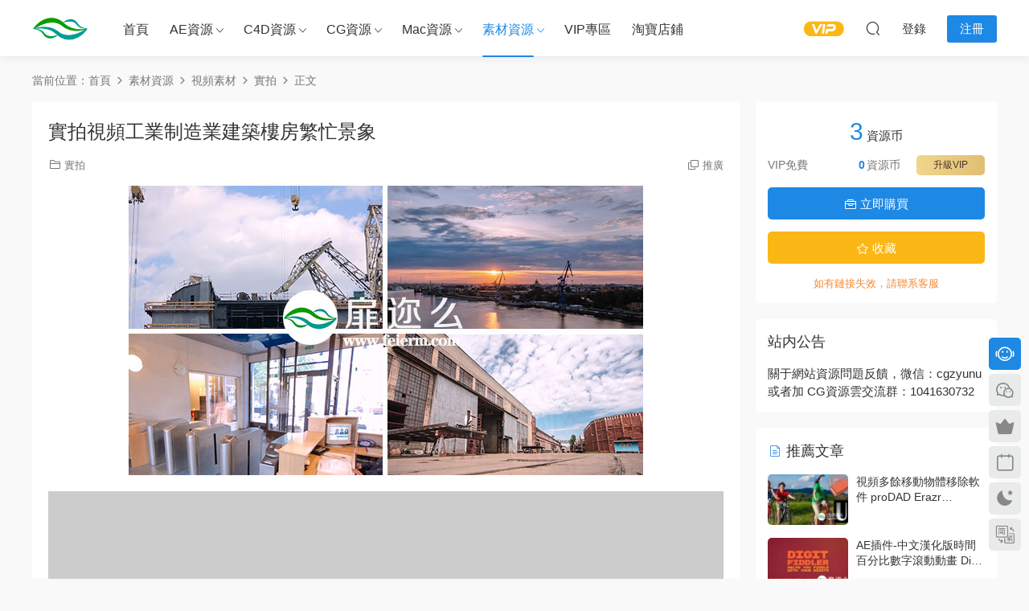

--- FILE ---
content_type: text/html; charset=UTF-8
request_url: https://www.cgzyu.com/1992.html
body_size: 11070
content:
<!DOCTYPE HTML>
<html lang="zh-CN">
<head>
<meta charset="UTF-8">
<meta http-equiv="X-UA-Compatible" content="IE=edge,chrome=1">
<meta name="viewport" content="width=device-width,minimum-scale=1.0,maximum-scale=1.0,user-scalable=no"/>
<meta name="apple-mobile-web-app-title" content="CG资源云">
<meta http-equiv="Cache-Control" content="no-siteapp">
<title>实拍视频工业制造业建筑楼房繁忙景象 - CG资源云</title>
<meta name="keywords" content="素材资源,视频素材,实拍,素材资源,视频素材">
<meta name="description" content="http://v.youku.com/v_show/id_XMzQzNDE2MTU3Mg==.html?spm=a2h3j.8428770.3416059.1  https://v.qq.com/x/page/t0563loceb5.html  &nbsp;  【素材信息】  帧速率：25帧  分辨率：1920 × 1080  格式：.mp4  通道信...">
<link rel="shortcut icon" href="https://www.cgzyu.com/wp-content/uploads/2019/08/04184546609.ico">
<meta name='robots' content='max-image-preview:large' />
<link rel='dns-prefetch' href='//cdn.staticfile.net' />
<style id='classic-theme-styles-inline-css' type='text/css'>
/*! This file is auto-generated */
.wp-block-button__link{color:#fff;background-color:#32373c;border-radius:9999px;box-shadow:none;text-decoration:none;padding:calc(.667em + 2px) calc(1.333em + 2px);font-size:1.125em}.wp-block-file__button{background:#32373c;color:#fff;text-decoration:none}
</style>
<!-- <link rel='stylesheet' id='smartideo_css-css' href='https://www.cgzyu.com/wp-content/plugins/smartideo/static/smartideo.css?ver=2.8.0' type='text/css' media='screen' /> -->
<link rel="stylesheet" type="text/css" href="//www.cgzyu.com/wp-content/cache/wpfc-minified/9lenhx3k/bnah4.css" media="screen"/>
<link rel='stylesheet' id='dripicons-css' href='//cdn.staticfile.net/dripicons/2.0.0/webfont.min.css?ver=2.0.0' type='text/css' media='screen' />
<!-- <link rel='stylesheet' id='modown-font-css' href='https://www.cgzyu.com/wp-content/themes/modown/static/css/iconfont.css?ver=9.71' type='text/css' media='screen' /> -->
<!-- <link rel='stylesheet' id='modown-base-css' href='https://www.cgzyu.com/wp-content/themes/modown/static/css/base.css?ver=9.71' type='text/css' media='screen' /> -->
<link rel="stylesheet" type="text/css" href="//www.cgzyu.com/wp-content/cache/wpfc-minified/fhlj3okl/bnah4.css" media="screen"/>
<script src='//www.cgzyu.com/wp-content/cache/wpfc-minified/87ccjcjo/bnah4.js' type="text/javascript"></script>
<!-- <script type="text/javascript" src="https://www.cgzyu.com/wp-includes/js/jquery/jquery.min.js?ver=3.7.1" id="jquery-core-js"></script> -->
<!-- <script type="text/javascript" src="https://www.cgzyu.com/wp-includes/js/jquery/jquery-migrate.min.js?ver=3.4.1" id="jquery-migrate-js"></script> -->
<link rel="https://api.w.org/" href="https://www.cgzyu.com/wp-json/" /><link rel="alternate" type="application/json" href="https://www.cgzyu.com/wp-json/wp/v2/posts/1992" /><style id="erphpdown-custom"></style>
<link rel="icon" href="https://www.cgzyu.com/wp-content/uploads/2017/09/666666-300x300.png" sizes="32x32" />
<link rel="icon" href="https://www.cgzyu.com/wp-content/uploads/2017/09/666666-300x300.png" sizes="192x192" />
<link rel="apple-touch-icon" href="https://www.cgzyu.com/wp-content/uploads/2017/09/666666-300x300.png" />
<meta name="msapplication-TileImage" content="https://www.cgzyu.com/wp-content/uploads/2017/09/666666-300x300.png" />
<script>var $ = jQuery;</script>
<style>
:root{--theme-color: #1E88E5;--theme-color2: #1E88E5;--theme-radius: 5px;}  .banner:after, body.home .swiper-container-fullwidth .swiper-slide:after{content:"";position:absolute;top:0;bottom:0;left:0;right:0;background:linear-gradient(180deg,rgba(0,0,0,.38) 0,rgba(0,0,0,.38) 3.5%,rgba(0,0,0,.379) 7%,rgba(0,0,0,.377) 10.35%,rgba(0,0,0,.375) 13.85%,rgba(0,0,0,.372) 17.35%,rgba(0,0,0,.369) 20.85%,rgba(0,0,0,.366) 24.35%,rgba(0,0,0,.364) 27.85%,rgba(0,0,0,.361) 31.35%,rgba(0,0,0,.358) 34.85%,rgba(0,0,0,.355) 38.35%,rgba(0,0,0,.353) 41.85%,rgba(0,0,0,.351) 45.35%,rgba(0,0,0,.35) 48.85%,rgba(0,0,0,.353) 52.35%,rgba(0,0,0,.36) 55.85%,rgba(0,0,0,.371) 59.35%,rgba(0,0,0,.385) 62.85%,rgba(0,0,0,.402) 66.35%,rgba(0,0,0,.42) 69.85%,rgba(0,0,0,.44) 73.35%,rgba(0,0,0,.46) 76.85%,rgba(0,0,0,.48) 80.35%,rgba(0,0,0,.498) 83.85%,rgba(0,0,0,.515) 87.35%,rgba(0,0,0,.529) 90.85%,rgba(0,0,0,.54) 94.35%,rgba(0,0,0,.547) 97.85%,rgba(0,0,0,.55));z-index:9}
body.archive .banner-archive{display: none;}
.grids .grid h3 a{height: 40px;-webkit-line-clamp:2;}
.grids .audio .title{line-height: 25px;}
.post .grid-meta, .post .list-meta{display:none !important;}
.mocats .moli ul li{padding-right: 0}
.mocats .moli ul span{display:none !important;}
.post > .vip-tag, .post > .free-tag{display:none !important;}
.erphpdown-box, .erphpdown, .article-content .erphpdown-content-vip{background: transparent !important;border: 2px dashed var(--theme-color);}
.erphpdown-box .erphpdown-title{display: inline-block;}
.logo a img{width:70px;height:auto;max-height:100%}@media (max-width: 1024px){.logo a img{width:60px;height:auto;max-height:100%}}.footer-widget{width:calc(21% - 20px);}@media (max-width: 768px){.footer-widget{width:calc(50% - 20px);margin-bottom:25px}
.footer-widget:first-child{width:calc(100% - 20px);padding-right: 0}
.footer-widget:last-child{width:calc(100% - 20px);padding-left: 0;margin-bottom: 0}}@media (max-width: 768px){body{margin-bottom:50px}.sitetips-default{bottom:100px;}
.rollbar{display: none;}}@media (max-width:480px){}</style></head>
<body data-rsssl=1 class="post-template-default single single-post postid-1992 single-format-standard">
<header class="header">
<div class="container clearfix">
<div class="logo">
<a href="https://www.cgzyu.com" title="CG资源云"><img src="https://www.cgzyu.com/wp-content/uploads/2025/08/logo-250x250-1.png" data-light="https://www.cgzyu.com/wp-content/uploads/2025/08/logo-250x250-1.png" data-dark="https://www.cgzyu.com/wp-content/uploads/2025/08/logo-250x250-1.png" alt="CG资源云" /></a>
</div>
<ul class="nav-main">
<li id="menu-item-2973" class="menu-item menu-item-type-custom menu-item-object-custom menu-item-home menu-item-2973"><a href="https://www.cgzyu.com">首页</a></li>
<li id="menu-item-14" class="menu-item menu-item-type-taxonomy menu-item-object-category menu-item-has-children menu-item-14"><a href="https://www.cgzyu.com/ae-2">AE资源</a>
<ul class="sub-menu">
<li id="menu-item-13" class="menu-item menu-item-type-taxonomy menu-item-object-category menu-item-13"><a href="https://www.cgzyu.com/ae-2/ae">AE模板</a></li>
<li id="menu-item-90" class="menu-item menu-item-type-taxonomy menu-item-object-category menu-item-90"><a href="https://www.cgzyu.com/ae-2/jc">AE教程</a></li>
<li id="menu-item-89" class="menu-item menu-item-type-taxonomy menu-item-object-category menu-item-89"><a href="https://www.cgzyu.com/ae-2/cj">AE插件</a></li>
<li id="menu-item-92" class="menu-item menu-item-type-taxonomy menu-item-object-category menu-item-92"><a href="https://www.cgzyu.com/ae-2/ys">AE预设</a></li>
<li id="menu-item-91" class="menu-item menu-item-type-taxonomy menu-item-object-category menu-item-91"><a href="https://www.cgzyu.com/ae-2/jb">AE脚本</a></li>
</ul>
</li>
<li id="menu-item-15" class="menu-item menu-item-type-taxonomy menu-item-object-category menu-item-has-children menu-item-15"><a href="https://www.cgzyu.com/c4d">C4D资源</a>
<ul class="sub-menu">
<li id="menu-item-87" class="menu-item menu-item-type-taxonomy menu-item-object-category menu-item-87"><a href="https://www.cgzyu.com/c4d/c4djc">C4D教程</a></li>
<li id="menu-item-88" class="menu-item menu-item-type-taxonomy menu-item-object-category menu-item-88"><a href="https://www.cgzyu.com/c4d/rj">C4D软件</a></li>
<li id="menu-item-86" class="menu-item menu-item-type-taxonomy menu-item-object-category menu-item-86"><a href="https://www.cgzyu.com/c4d/cj-c4d">C4D插件</a></li>
<li id="menu-item-1660" class="menu-item menu-item-type-taxonomy menu-item-object-category menu-item-1660"><a href="https://www.cgzyu.com/c4d/c4d-preinstall">C4D预设</a></li>
<li id="menu-item-85" class="menu-item menu-item-type-taxonomy menu-item-object-category menu-item-85"><a href="https://www.cgzyu.com/c4d/gc">C4D工程</a></li>
</ul>
</li>
<li id="menu-item-16" class="menu-item menu-item-type-taxonomy menu-item-object-category menu-item-has-children menu-item-16"><a href="https://www.cgzyu.com/cg">CG资源</a>
<ul class="sub-menu">
<li id="menu-item-94" class="menu-item menu-item-type-taxonomy menu-item-object-category menu-item-94"><a href="https://www.cgzyu.com/cg/jc-cg">CG教程</a></li>
<li id="menu-item-97" class="menu-item menu-item-type-taxonomy menu-item-object-category menu-item-97"><a href="https://www.cgzyu.com/cg/rj-2">CG软件</a></li>
<li id="menu-item-93" class="menu-item menu-item-type-taxonomy menu-item-object-category menu-item-93"><a href="https://www.cgzyu.com/cg/cj-cg">CG插件</a></li>
<li id="menu-item-95" class="menu-item menu-item-type-taxonomy menu-item-object-category menu-item-95"><a href="https://www.cgzyu.com/cg/jab">CG脚本</a></li>
<li id="menu-item-99" class="menu-item menu-item-type-taxonomy menu-item-object-category menu-item-99"><a href="https://www.cgzyu.com/cg/ys-cg">CG预设</a></li>
<li id="menu-item-9582" class="menu-item menu-item-type-taxonomy menu-item-object-category menu-item-9582"><a href="https://www.cgzyu.com/cg/moba">模板</a></li>
<li id="menu-item-1967" class="menu-item menu-item-type-taxonomy menu-item-object-category menu-item-1967"><a href="https://www.cgzyu.com/cg/pr">PR模板</a></li>
<li id="menu-item-9338" class="menu-item menu-item-type-taxonomy menu-item-object-category menu-item-9338"><a href="https://www.cgzyu.com/cg/rjbc">软件报错</a></li>
</ul>
</li>
<li id="menu-item-107" class="menu-item menu-item-type-taxonomy menu-item-object-category menu-item-has-children menu-item-107"><a href="https://www.cgzyu.com/mac">Mac资源</a>
<ul class="sub-menu">
<li id="menu-item-108" class="menu-item menu-item-type-taxonomy menu-item-object-category menu-item-108"><a href="https://www.cgzyu.com/mac/rj-mac">Mac软件</a></li>
<li id="menu-item-106" class="menu-item menu-item-type-taxonomy menu-item-object-category menu-item-106"><a href="https://www.cgzyu.com/mac/cj-mac">Mac插件</a></li>
<li id="menu-item-105" class="menu-item menu-item-type-taxonomy menu-item-object-category menu-item-105"><a href="https://www.cgzyu.com/mac/fcpx">FCPX插件</a></li>
<li id="menu-item-9250" class="menu-item menu-item-type-taxonomy menu-item-object-category menu-item-9250"><a href="https://www.cgzyu.com/mac/fcpxmb">FCPX模板</a></li>
<li id="menu-item-4744" class="menu-item menu-item-type-taxonomy menu-item-object-category menu-item-4744"><a href="https://www.cgzyu.com/mac/motion">Motion模板</a></li>
</ul>
</li>
<li id="menu-item-17" class="menu-item menu-item-type-taxonomy menu-item-object-category current-post-ancestor current-menu-parent current-post-parent menu-item-has-children menu-item-17"><a href="https://www.cgzyu.com/sc">素材资源</a>
<ul class="sub-menu">
<li id="menu-item-100" class="menu-item menu-item-type-taxonomy menu-item-object-category current-post-ancestor current-menu-parent current-post-parent menu-item-100"><a href="https://www.cgzyu.com/sc/spsc">视频素材</a></li>
<li id="menu-item-102" class="menu-item menu-item-type-taxonomy menu-item-object-category menu-item-102"><a href="https://www.cgzyu.com/sc/pmsc">平面素材</a></li>
<li id="menu-item-103" class="menu-item menu-item-type-taxonomy menu-item-object-category menu-item-103"><a href="https://www.cgzyu.com/sc/czt">材质贴图</a></li>
<li id="menu-item-104" class="menu-item menu-item-type-taxonomy menu-item-object-category menu-item-104"><a href="https://www.cgzyu.com/sc/3d">3D模型</a></li>
<li id="menu-item-2635" class="menu-item menu-item-type-taxonomy menu-item-object-category menu-item-2635"><a href="https://www.cgzyu.com/sc/audio">音效素材</a></li>
<li id="menu-item-997" class="menu-item menu-item-type-taxonomy menu-item-object-category menu-item-997"><a href="https://www.cgzyu.com/sc/cylg">创意灵感</a></li>
</ul>
</li>
<li id="menu-item-2975" class="menu-item menu-item-type-taxonomy menu-item-object-category menu-item-2975"><a href="https://www.cgzyu.com/vip">VIP专区</a></li>
<li id="menu-item-3226" class="menu-item menu-item-type-custom menu-item-object-custom menu-item-3226"><a href="https://shop222407496.taobao.com/index.htm?spm=2013.1.w5002-18876918707.2.709f465bHdlHYk">淘宝店铺</a></li>
</ul>
<ul class="nav-right">
<li class="nav-vip">
<a href="https://www.cgzyu.com/vip1"><i class="icon icon-vip-s"></i></a>
</li>
<li class="nav-search">
<a href="javascript:;" class="search-loader" title="搜索"><i class="icon icon-search"></i></a>
</li>
<li class="nav-login no"><a href="https://www.cgzyu.com/login-2?redirect_to=https://www.cgzyu.com/1992.html" class="signin-loader" rel="nofollow"><i class="icon icon-user"></i><span>登录</span></a><b class="nav-line"></b><a href="https://www.cgzyu.com/login-2?action=register&redirect_to=https://www.cgzyu.com/1992.html" class="reg signup-loader" rel="nofollow"><span>注册</span></a></li>
<li class="nav-button"><a href="javascript:;" class="nav-loader"><i class="icon icon-menu"></i></a></li>
</ul>
</div>
</header>
<div class="search-wrap">
<div class="container search-wrap-container">
<form action="https://www.cgzyu.com/" class="search-form" method="get">
<div class="search-cat">所有分类</div>      <input autocomplete="off" class="search-input" name="s" placeholder="输入关键字回车" type="text">
<button class="search-btn" type="submit"><i class="icon icon-search"></i>搜索</button>
<i class="icon icon-close"></i>
<input type="hidden" name="cat" class="search-cat-val">
<div class="search-cats"><ul><li data-id="">所有分类</li><li data-id="3">AE模板</li><li data-id="4">AE资源</li><li data-id="5">C4D资源</li><li data-id="6">CG资源</li><li data-id="70">CG软件</li><li data-id="47">CG教程</li><li data-id="58">Mac资源</li><li data-id="7">素材资源</li><li data-id="62">视频素材</li><li data-id="616">音效素材</li><li data-id="29">VIP专区</li></ul></div>    </form>
</div>
</div><div class="main">
<div class="container clearfix">
<div class="breadcrumbs">当前位置：<span><a href="https://www.cgzyu.com/" itemprop="url"><span itemprop="title">首页</span></a></span> <span class="sep"><i class="dripicons dripicons-chevron-right"></i></span> <span><a href="https://www.cgzyu.com/sc" itemprop="url"><span itemprop="title">素材资源</span></a></span> <span class="sep"><i class="dripicons dripicons-chevron-right"></i></span> <span><a href="https://www.cgzyu.com/sc/spsc" itemprop="url"><span itemprop="title">视频素材</span></a></span> <span class="sep"><i class="dripicons dripicons-chevron-right"></i></span> <span><a href="https://www.cgzyu.com/sc/spsc/spp" itemprop="url"><span itemprop="title">实拍</span></a></span> <span class="sep"><i class="dripicons dripicons-chevron-right"></i></span> <span class="current">正文</span></div>						<div class="content-wrap">
<div class="content">
<article id="single-content" class="single-content">
<div class="article-header">	<h1 class="article-title">实拍视频工业制造业建筑楼房繁忙景象</h1>
<div class="article-meta">
<span class="item item-cats"><i class="icon icon-cat"></i> <a href="https://www.cgzyu.com/sc/spsc/spp" id="img-cat-752">实拍</a></span>								<span class="item right"><i class="icon icon-copy"></i> <a href="javascript:;" class="article-aff" >推广</a></span>	</div>
</div>		    				    		<div class="article-content clearfix">
<p><img fetchpriority="high" decoding="async" class="size-full wp-image-1993 aligncenter" src="https://www.feierm.com/wp-content/uploads/2018/03/18030205.jpg" alt="" width="640" height="360" /></p>
<div class="smartideo">
<div class="player">
<iframe src="//player.youku.com/embed/XMzQzNDE2MTU3Mg==?client_id=d0b1b77a17cded3b" width="100%" height="100%" frameborder="0" allowfullscreen="true"></iframe>
</div>
</div>
<div class="smartideo">
<div class="player">
<iframe src="//v.qq.com/iframe/player.html?vid=t0563loceb5&#038;auto=0" width="100%" height="100%" frameborder="0" allowfullscreen="true"></iframe>
</div>
</div>
<p>&nbsp;</p>
<p><b>【素材信息】</b></p>
<p><strong>帧速率</strong>：25帧</p>
<p><strong>分辨率：</strong>1920 × 1080</p>
<p><strong>格式：</strong>.mp4</p>
<p><strong>通道信息：无</strong>Alpha透明通道</p>
<p><strong>素材数量：</strong>1个</p>
<p><strong>素材大小：</strong>193MB</p>
<p>&nbsp;</p>
<p><strong>【推荐资源】</strong></p>
<p><strong><a target="_blank" href="https://www.cgzyu.com/1988.html">视频素材唯美婚戒展示摆拍素材</a></strong></p>
<p><strong><a target="_blank" href="https://www.cgzyu.com/1947.html">视频素材LED灯光闪烁素材</a></strong></p>
<p><strong><a target="_blank" href="https://www.cgzyu.com/1943.html">视频素材 金色LED灯光背景素材</a></strong></p>
<style>.erphpdown-box, .erphpdown-box + .article-custom-metas{display:block;}</style><div class="erphpdown-box"><span class="erphpdown-title">资源下载</span><div class="erphpdown-con clearfix"><div class="erphpdown-price">下载价格<span>3</span> 资源币</div><div class="erphpdown-cart"><div class="vip">VIP免费</div><a href="javascript:;" class="down signin-loader">立即购买</a></div></div><div class="tips2">如有链接失效，请联系客服</div></div>			    					    		
<div class="article-copyright"><i class="icon icon-warning1"></i> 原文链接：<a href="https://www.cgzyu.com/1992.html">https://www.cgzyu.com/1992.html</a>，转载请注明出处。		    			</div>		            </div>
<div class="article-act">
<a href="javascript:;" class="article-collect signin-loader" title="收藏"><i class="icon icon-star"></i> <span>0</span></a>
<a href="javascript:;" class="article-zan" data-id="1992"><i class="icon icon-zan"></i> <span>0</span></a>
</div>
<div class="article-tags"><a href="https://www.cgzyu.com/tag/%e7%b4%a0%e6%9d%90%e8%b5%84%e6%ba%90" rel="tag">素材资源</a><a href="https://www.cgzyu.com/tag/%e8%a7%86%e9%a2%91%e7%b4%a0%e6%9d%90" rel="tag">视频素材</a></div>					<div class="article-shares"><a href="javascript:;" data-url="https://www.cgzyu.com/1992.html" class="share-weixin"><i class="icon icon-weixin"></i></a><a data-share="qzone" class="share-qzone" data-url="https://www.cgzyu.com/1992.html"><i class="icon icon-qzone"></i></a><a data-share="weibo" class="share-tsina" data-url="https://www.cgzyu.com/1992.html"><i class="icon icon-weibo"></i></a><a data-share="qq" class="share-sqq" data-url="https://www.cgzyu.com/1992.html"><i class="icon icon-qq"></i></a><a data-share="douban" class="share-douban" data-url="https://www.cgzyu.com/1992.html"><i class="icon icon-douban"></i></a></div>	            </article>
<nav class="article-nav">
<span class="article-nav-prev">上一篇<br><a href="https://www.cgzyu.com/1988.html" rel="prev">视频素材唯美婚戒展示摆拍素材</a></span>
<span class="article-nav-next">下一篇<br><a href="https://www.cgzyu.com/1997.html" rel="next">AE模板时尚图片灯光闪烁霓虹灯舞蹈派对夜总会片头动画</a></span>
</nav>
<div class="single-related"><h3 class="related-title"><i class="icon icon-related"></i> 猜你喜欢</h3><div class="grids relateds clearfix"><div class="post grid grid-vd" data-video="http://cloud.video.taobao.com/play/u/null/p/1/e/6/t/1/543009535205.mp4" data-id="13670">
<div class="img">
<a href="https://www.cgzyu.com/13670.html" title="视频素材-4K魔法能量激光流星风暴火焰战斗爆炸特效素材+音效V2" target="_blank" rel="bookmark">
<img src="https://www.cgzyu.com/wp-content/themes/modown/static/img/thumbnail.png" data-src="https://www.cgzyu.com/wp-content/themes/modown/timthumb.php?src=https://www.cgzyu.com/wp-content/uploads/2025/11/25112001.jpg&w=285&h=180&zc=1&q=95&a=c" class="thumb" alt="视频素材-4K魔法能量激光流星风暴火焰战斗爆炸特效素材+音效V2">
<div class="grid-video"><video id="video-13670" autoplay="autoplay" preload="none" poster="https://www.cgzyu.com/wp-content/themes/modown/timthumb.php?src=https://www.cgzyu.com/wp-content/uploads/2025/11/25112001.jpg&w=285&h=180&zc=1&q=95&a=c"></video></div><span class="video-icon"><i class="icon icon-play"></i></span>
</a>
</div>
<div class="con">
<div class="cat"><a href="https://www.cgzyu.com/vip" id="img-cat-29">VIP专区</a></div>
<h3 itemprop="name headline"><a itemprop="url" rel="bookmark" href="https://www.cgzyu.com/13670.html" title="视频素材-4K魔法能量激光流星风暴火焰战斗爆炸特效素材+音效V2" target="_blank">视频素材-4K魔法能量激光流星风暴火焰战斗爆炸特效素材+音效V2</a></h3>
<div class="excerpt">
http://cloud.video.taobao.com/play/u/null/p/1/e/6/t/1/543009535205.mp4
...</div>
<div class="grid-meta">
</div>
</div>
<span class="vip-tag"><i>VIP</i></span>    </div><div class="post grid"  data-id="13584">
<div class="img">
<a href="https://www.cgzyu.com/13584.html" title="3D模型-日本日式建筑楼房模型资产 Japanese Neighborhood" target="_blank" rel="bookmark">
<img src="https://www.cgzyu.com/wp-content/themes/modown/static/img/thumbnail.png" data-src="https://www.cgzyu.com/wp-content/themes/modown/timthumb.php?src=https://www.cgzyu.com/wp-content/uploads/2025/05/25050701.jpg&w=285&h=180&zc=1&q=95&a=c" class="thumb" alt="3D模型-日本日式建筑楼房模型资产 Japanese Neighborhood">
</a>
</div>
<div class="con">
<div class="cat"><a href="https://www.cgzyu.com/c4d/gc" id="img-cat-46">C4D工程</a></div>
<h3 itemprop="name headline"><a itemprop="url" rel="bookmark" href="https://www.cgzyu.com/13584.html" title="3D模型-日本日式建筑楼房模型资产 Japanese Neighborhood" target="_blank">3D模型-日本日式建筑楼房模型资产 Japanese Neighborhood</a></h3>
<div class="excerpt">
&nbsp;
【模型简介】
包含日本风格生活区建筑楼房3D模型，这是单独的模...</div>
<div class="grid-meta">
</div>
</div>
<span class="vip-tag"><i>VIP</i></span>    </div><div class="post grid"  data-id="13574">
<div class="img">
<a href="https://www.cgzyu.com/13574.html" title="视频素材-45个4K枪战子弹击中目标混泥土灰尘飞扬动画" target="_blank" rel="bookmark">
<img src="https://www.cgzyu.com/wp-content/themes/modown/static/img/thumbnail.png" data-src="https://www.cgzyu.com/wp-content/themes/modown/timthumb.php?src=https://www.cgzyu.com/wp-content/uploads/2025/04/25041601.jpg&w=285&h=180&zc=1&q=95&a=c" class="thumb" alt="视频素材-45个4K枪战子弹击中目标混泥土灰尘飞扬动画">
</a>
</div>
<div class="con">
<div class="cat"><a href="https://www.cgzyu.com/vip" id="img-cat-29">VIP专区</a></div>
<h3 itemprop="name headline"><a itemprop="url" rel="bookmark" href="https://www.cgzyu.com/13574.html" title="视频素材-45个4K枪战子弹击中目标混泥土灰尘飞扬动画" target="_blank">视频素材-45个4K枪战子弹击中目标混泥土灰尘飞扬动画</a></h3>
<div class="excerpt">
http://cloud.video.taobao.com/play/u/null/p/1/e/6/t/1/515604877530.mp4
...</div>
<div class="grid-meta">
</div>
</div>
<span class="vip-tag"><i>VIP</i></span>    </div></div></div>	            <div class="single-comment">
<h3 class="comments-title" id="comments">
<i class="icon icon-comments"></i> 评论<small>0</small>
</h3>
<div id="respond" class="comments-respond no_webshot">
<div class="comment-signarea">请先 <a href="javascript:;" class="signin-loader">登录</a></div>
</div>
</div>
</div>
</div>
<aside class="sidebar">
<div class="theiaStickySidebar">
<div class="widget widget-erphpdown"><div class="item price"><span>3</span> 资源币</div><div class="item vip vip-text"><div class="vit"><span class="tit">VIP免费</span><a href="https://www.cgzyu.com/user?action=vip" target="_blank" class="erphpdown-vip-btn erphpdown-vip-loader">升级VIP</a><span class="pri"><b>0</b>资源币</span></div></div><a href="javascript:;" class="down signin-loader"><i class="icon icon-work"></i> 立即购买</a><div class="demos"><a href="javascript:;" class="demo-item signin-loader"><i class="icon icon-star"></i> 收藏</a></div><div class="tips">如有链接失效，请联系客服</div></div>
<div class="widget_text widget widget_custom_html"><h3>站内公告</h3><div class="textwidget custom-html-widget">关于网站资源问题反馈，微信：cgzyunu或者加 CG资源云交流群：1041630732</div></div><div class="widget widget-postlist"><h3><i class="icon icon-posts"></i> 推荐文章</h3><ul class="clearfix hasimg">        <li>
<a href="https://www.cgzyu.com/7780.html" title="视频多余移动物体移除软件 proDAD Erazr 1.5.76.4 Win破解版" target="_blank" rel="bookmark" class="img">
<img src="https://www.cgzyu.com/wp-content/themes/modown/timthumb.php?src=https://www.cgzyu.com/wp-content/uploads/2020/08/12081509624.jpg&w=105&h=66&zc=1&q=95&a=c" class="thumb" alt="视频多余移动物体移除软件 proDAD Erazr 1.5.76.4 Win破解版">
</a>
<h4><a href="https://www.cgzyu.com/7780.html" target="_blank" title="视频多余移动物体移除软件 proDAD Erazr 1.5.76.4 Win破解版">视频多余移动物体移除软件 proDAD Erazr 1.5.76.4 Win破解版</a></h4>
<p class="meta">
</p>
</li>
<li>
<a href="https://www.cgzyu.com/11199.html" title="AE插件-中文汉化版时间百分比数字滚动动画 Digit Fiddler v1.3.6 Win" target="_blank" rel="bookmark" class="img">
<img src="https://www.cgzyu.com/wp-content/themes/modown/timthumb.php?src=https://www.cgzyu.com/wp-content/uploads/2019/01/1901170001.jpg&w=105&h=66&zc=1&q=95&a=c" class="thumb" alt="AE插件-中文汉化版时间百分比数字滚动动画 Digit Fiddler v1.3.6 Win">
</a>
<h4><a href="https://www.cgzyu.com/11199.html" target="_blank" title="AE插件-中文汉化版时间百分比数字滚动动画 Digit Fiddler v1.3.6 Win">AE插件-中文汉化版时间百分比数字滚动动画 Digit Fiddler v1.3.6 Win</a></h4>
<p class="meta">
</p>
</li>
<li>
<a href="https://www.cgzyu.com/2681.html" title="AE脚本：游戏卡通8-bit像素化视觉脚本 Pixelate It v2.0（带使用教程）" target="_blank" rel="bookmark" class="img">
<img src="https://www.cgzyu.com/wp-content/themes/modown/timthumb.php?src=https://www.cgzyu.com/wp-content/uploads/2018/06/18050902F.jpg&w=105&h=66&zc=1&q=95&a=c" class="thumb" alt="AE脚本：游戏卡通8-bit像素化视觉脚本 Pixelate It v2.0（带使用教程）">
</a>
<h4><a href="https://www.cgzyu.com/2681.html" target="_blank" title="AE脚本：游戏卡通8-bit像素化视觉脚本 Pixelate It v2.0（带使用教程）">AE脚本：游戏卡通8-bit像素化视觉脚本 Pixelate It v2.0（带使用教程）</a></h4>
<p class="meta">
</p>
</li>
<li>
<a href="https://www.cgzyu.com/7745.html" title="3D游戏动画开发渲染编程工具软件 Unity Pro 2020.1 f1 Win破解版" target="_blank" rel="bookmark" class="img">
<img src="https://www.cgzyu.com/wp-content/themes/modown/timthumb.php?src=https://www.cgzyu.com/wp-content/uploads/2020/08/05051140819.jpg&w=105&h=66&zc=1&q=95&a=c" class="thumb" alt="3D游戏动画开发渲染编程工具软件 Unity Pro 2020.1 f1 Win破解版">
</a>
<h4><a href="https://www.cgzyu.com/7745.html" target="_blank" title="3D游戏动画开发渲染编程工具软件 Unity Pro 2020.1 f1 Win破解版">3D游戏动画开发渲染编程工具软件 Unity Pro 2020.1 f1 Win破解版</a></h4>
<p class="meta">
</p>
</li>
<li>
<a href="https://www.cgzyu.com/10937.html" title="3D模型-OCTANE奔驰汽车C4D模型" target="_blank" rel="bookmark" class="img">
<img src="https://www.cgzyu.com/wp-content/themes/modown/timthumb.php?src=https://www.cgzyu.com/wp-content/uploads/2022/02/06120152657.jpg&w=105&h=66&zc=1&q=95&a=c" class="thumb" alt="3D模型-OCTANE奔驰汽车C4D模型">
</a>
<h4><a href="https://www.cgzyu.com/10937.html" target="_blank" title="3D模型-OCTANE奔驰汽车C4D模型">3D模型-OCTANE奔驰汽车C4D模型</a></h4>
<p class="meta">
</p>
</li>
<li>
<a href="https://www.cgzyu.com/2504.html" title="AE模板大气复古历史展示回忆视频片头动画" target="_blank" rel="bookmark" class="img">
<img src="https://www.cgzyu.com/wp-content/themes/modown/timthumb.php?src=https://www.cgzyu.com/wp-content/uploads/2018/05/18040401f.jpg&w=105&h=66&zc=1&q=95&a=c" class="thumb" alt="AE模板大气复古历史展示回忆视频片头动画">
</a>
<h4><a href="https://www.cgzyu.com/2504.html" target="_blank" title="AE模板大气复古历史展示回忆视频片头动画">AE模板大气复古历史展示回忆视频片头动画</a></h4>
<p class="meta">
</p>
</li>
</ul></div>	</div>	    
</aside>	</div>
</div>
<footer class="footer">
<div class="container">
<div class="footer-widgets">
<div class="footer-widget widget-bottom"><h3>联系我们</h3><div class="footer-widget-content"><ul>
<li>QQ：208352769</a></li>
<li>微信号：cgzyunu</a></li>
<li>邮箱：cgzyu@foxmail.com</a></li>
<li>CG资源云官方QQ群①：1041630732
</a></li>
<li>CG资源云官方QQ群②：743970141
</a></li>
<li>进群验证：cgzyu.com</li>
<ul>
<!--StartFragment --></div></div><div class="footer-widget widget-bottom"><h3>关于</h3><div class="footer-widget-content"><li><a href="https://www.cgzyu.com/member">会员介绍</a></li>
<li><a href="https://www.cgzyu.com/copyright">版权声明</a></li>
</div></div><div class="footer-widget widget_media_image"><h3>扫描关注微信公众号</h3><img width="100" height="100" src="https://www.cgzyu.com/wp-content/uploads/2024/05/24051101-11.jpg" class="image wp-image-13126  attachment-full size-full" alt="" style="max-width: 100%; height: auto;" title="扫描关注微信公众号" decoding="async" loading="lazy" /></div><div class="footer-widget widget_search"><h3>搜索</h3><form role="search" method="get" id="searchform" class="searchform" action="https://www.cgzyu.com/">
<div>
<label class="screen-reader-text" for="s">搜索：</label>
<input type="text" value="" name="s" id="s" />
<input type="submit" id="searchsubmit" value="搜索" />
</div>
</form></div>	    </div>
<div class="copyright"><p><a href="https://beian.miit.gov.cn">备案号：京ICP备17022675号-3</a></p>
</div>
</div>
</footer>
<div class="rollbar">
<ul>
<li class="qq-li"><a href="http://wpa.qq.com/msgrd?v=3&uin=208352769&site=qq&menu=yes" target="_blank" rel="nofollow"><i class="icon icon-guru2"></i></a><h6>在线客服<i></i></h6></li>		<li class="wx-li"><a href="javascript:;" class="kefu_weixin"><i class="icon icon-weixin"></i><img src="https://www.cgzyu.com/wp-content/uploads/2024/05/24051101-150x150-1.jpg"></a></li>		<li class="vip-li"><a href="https://www.cgzyu.com/vip1"><i class="icon icon-crown-s"></i></a><h6>升级VIP<i></i></h6></li>							<li><a href="javascript:;" class="signin-loader"><i class="icon icon-calendar"></i></a><h6>每日签到<i></i></h6></li>
<li><a href="javascript:;" class="theme_night"><i class="icon icon-moon" style="top:0"></i></a><h6>夜间模式<i></i></h6></li>		<li><a href="javascript:zh_tran2();" class="zh_click"><i class="icon icon-fan" style="top:0"></i></a><h6>繁简切换<i></i></h6></li>		<li class="totop-li"><a href="javascript:;" class="totop"><i class="icon icon-arrow-up"></i></a><h6>返回顶部<i></i></h6></li>    
</ul>
</div>
<div class="footer-fixed-nav clearfix">
<a href="https://www.cgzyu.com"><i class="icon icon-home2"></i><span>首页</span></a>
<a href="https://www.cgzyu.com/new"><i class="icon icon-find"></i><span>发现</span></a>
<a href="https://www.cgzyu.com/vip1" class="special"><i class="icon icon-crown"></i><span>VIP</span></a>
<a href="https://www.cgzyu.com/login-2" class="footer-fixed-nav-user signin-loader"><i class="icon icon-discuz"></i><span>我的</span></a>
<!--div class="footer-nav-trigger"><i class="icon icon-arrow-down"></i></div-->
</div>
<div class="sign">			
<div class="sign-mask"></div>			
<div class="sign-box">	
<div class="sign-wrap">	
<div class="sign-tips"></div>			
<form id="sign-in">  
<div class="form-item" style="text-align:center"><a href="https://www.cgzyu.com"><img class="logo-login" src="https://www.cgzyu.com/wp-content/uploads/2018/07/30170842409.png" alt="CG资源云"></a></div>
<div class="form-item"><input type="text" name="user_login" class="form-control" id="user_login" placeholder="用户名/邮箱"><i class="icon icon-user"></i></div>			
<div class="form-item"><input type="password" name="password" class="form-control" id="user_pass" placeholder="密码"><i class="icon icon-lock"></i></div>		
<div class="form-item">
<input type="text" class="form-control" id="user_captcha" name="user_captcha" placeholder="验证码"><span class="captcha-clk2">显示验证码</span>
<i class="icon icon-safe"></i>
</div>
<div class="sign-submit">			
<input type="button" class="btn signinsubmit-loader" name="submit" value="登录">  			
<input type="hidden" name="action" value="signin">			
</div>			
<div class="sign-trans">没有账号？<a href="javascript:;" class="erphp-reg-must">注册</a>&nbsp;&nbsp;<a href="https://www.cgzyu.com/login-2?action=password&redirect_to=https://www.cgzyu.com/1992.html" rel="nofollow" target="_blank">忘记密码？</a></div>		
<div class="sign-social"><h2>社交账号快速登录</h2><a class="login-qq" href="https://www.cgzyu.com/oauth/qq?rurl=https://www.cgzyu.com/1992.html" rel="nofollow"><i class="icon icon-qq"></i></a><a class="login-weibo" href="https://www.cgzyu.com/oauth/weibo?rurl=https://www.cgzyu.com/1992.html" rel="nofollow"><i class="icon icon-weibo"></i></a><a class="login-weixin signmp-loader" href="javascript:;"><i class="icon icon-weixin"></i></a></div>							    <div class="expend-container">
<a href="javascript:;" title="扫码登录" class="signmp-loader"><svg class="icon toggle" style="width: 4em; height: 4em;vertical-align: middle;overflow: hidden;" viewBox="0 0 1024 1024" version="1.1" xmlns="http://www.w3.org/2000/svg" p-id="6487"><path d="M540.9 866h59v59h-59v-59zM422.8 423.1V98.4H98.1v324.8h59v59h59v-59h206.7z m-265.7-59V157.4h206.7v206.7H157.1z m0 0M216.2 216.4h88.6V305h-88.6v-88.6zM600 98.4v324.8h324.8V98.4H600z m265.7 265.7H659V157.4h206.7v206.7z m0 0M718.1 216.4h88.6V305h-88.6v-88.6zM216.2 718.3h88.6v88.6h-88.6v-88.6zM98.1 482.2h59v59h-59v-59z m118.1 0h59.1v59h-59.1v-59z m0 0M275.2 600.2H98.1V925h324.8V600.2h-88.6v-59h-59v59z m88.6 59.1V866H157.1V659.3h206.7z m118.1-531.4h59v88.6h-59v-88.6z m0 147.6h59v59h-59v-59zM659 482.2H540.9v-88.6h-59v88.6H334.3v59H600v59h59v-118z m0 118h59.1v59H659v-59z m-177.1 0h59v88.6h-59v-88.6z m0 147.7h59V866h-59V747.9zM600 688.8h59V866h-59V688.8z m177.1-88.6h147.6v59H777.1v-59z m88.6-118h59v59h-59v-59z m-147.6 0h118.1v59H718.1v-59z m0 206.6h59v59h-59v-59z m147.6 59.1h-29.5v59h59v-59h29.5v-59h-59v59z m-147.6 59h59V866h-59v-59.1z m59 59.1h147.6v59H777.1v-59z m0 0" p-id="6488"></path></svg></a>
</div>
</form>	
<form id="sign-up" style="display: none;"> 	
<div class="form-item" style="text-align:center"><a href="https://www.cgzyu.com"><img class="logo-login" src="https://www.cgzyu.com/wp-content/uploads/2018/07/30170842409.png" alt="CG资源云"></a></div>			
<div class="form-item"><input type="text" name="name" class="form-control" id="user_register" placeholder="用户名"><i class="icon icon-user"></i></div>			
<div class="form-item"><input type="email" name="email" class="form-control" id="user_email" placeholder="邮箱"><i class="icon icon-mail"></i></div>		
<div class="form-item"><input type="password" name="password2" class="form-control" id="user_pass2" placeholder="密码"><i class="icon icon-lock"></i></div>
<div class="form-item">
<input type="text" class="form-control" id="captcha" name="captcha" placeholder="验证码"><span class="captcha-clk">获取验证码</span>
<i class="icon icon-safe"></i>
</div>	
<div class="sign-submit">			
<input type="button" class="btn signupsubmit-loader" name="submit" value="注册">  			
<input type="hidden" name="action" value="signup">  	
</div>			
<div class="sign-trans">已有账号？ <a href="javascript:;" class="modown-login-must">登录</a></div>	
<div class="sign-social"><h2>社交账号快速登录</h2><a class="login-qq" href="https://www.cgzyu.com/oauth/qq?rurl=https://www.cgzyu.com/1992.html" rel="nofollow"><i class="icon icon-qq"></i></a><a class="login-weibo" href="https://www.cgzyu.com/oauth/weibo?rurl=https://www.cgzyu.com/1992.html" rel="nofollow"><i class="icon icon-weibo"></i></a><a class="login-weixin signmp-loader" href="javascript:;"><i class="icon icon-weixin"></i></a></div>											    <div class="expend-container">
<a href="javascript:;" title="扫码登录" class="signmp-loader"><svg class="icon toggle" style="width: 4em; height: 4em;vertical-align: middle;overflow: hidden;" viewBox="0 0 1024 1024" version="1.1" xmlns="http://www.w3.org/2000/svg" p-id="6487"><path d="M540.9 866h59v59h-59v-59zM422.8 423.1V98.4H98.1v324.8h59v59h59v-59h206.7z m-265.7-59V157.4h206.7v206.7H157.1z m0 0M216.2 216.4h88.6V305h-88.6v-88.6zM600 98.4v324.8h324.8V98.4H600z m265.7 265.7H659V157.4h206.7v206.7z m0 0M718.1 216.4h88.6V305h-88.6v-88.6zM216.2 718.3h88.6v88.6h-88.6v-88.6zM98.1 482.2h59v59h-59v-59z m118.1 0h59.1v59h-59.1v-59z m0 0M275.2 600.2H98.1V925h324.8V600.2h-88.6v-59h-59v59z m88.6 59.1V866H157.1V659.3h206.7z m118.1-531.4h59v88.6h-59v-88.6z m0 147.6h59v59h-59v-59zM659 482.2H540.9v-88.6h-59v88.6H334.3v59H600v59h59v-118z m0 118h59.1v59H659v-59z m-177.1 0h59v88.6h-59v-88.6z m0 147.7h59V866h-59V747.9zM600 688.8h59V866h-59V688.8z m177.1-88.6h147.6v59H777.1v-59z m88.6-118h59v59h-59v-59z m-147.6 0h118.1v59H718.1v-59z m0 206.6h59v59h-59v-59z m147.6 59.1h-29.5v59h59v-59h29.5v-59h-59v59z m-147.6 59h59V866h-59v-59.1z m59 59.1h147.6v59H777.1v-59z m0 0" p-id="6488"></path></svg></a>
</div>
</form>	
<form id="sign-mp">
<div class="form-item">
<style>
.erphp-weixin-scan{margin:0 auto;position:relative;max-width: 300px;}
.erphp-weixin-scan .ews-title{text-align:center;font-size:18px;}
.erphp-weixin-scan img{max-width: 100%;height: auto;}
.erphp-weixin-scan .ews-box{text-align: center;}
.erphp-weixin-scan .ews-box .ews-input{border:1px solid #eee;border-radius:3px;padding:6px 12px;width:150px;height: 35px;box-sizing: border-box;}
.erphp-weixin-scan .ews-box .ews-button{background: #07C160;border:none;padding:7px 12px;color:#fff;border-radius: 3px;font-size:14px;cursor: pointer;height: 35px;box-sizing: border-box;}
.erphp-weixin-scan .ews-tips{text-align:center;font-size:13px;color:#999;margin-top:10px;}
</style>
<div class="erphp-weixin-scan">
<div class="ews-title">微信扫一扫关注</div>
<img src="https://www.cgzyu.com/wp-content/uploads/2024/05/qrcode.jpg" />
<div class="ews-box">
<input type="text" id="ews_code" class="ews-input" placeholder="验证码"/>
<button type="button" class="ews-button">验证登录</button>
</div>
<div class="ews-tips">
如已关注，请回复“登录”二字获取验证码
</div>
</div>				</div>					
<div class="sign-trans" style="text-align:center"><a href="javascript:;" class="modown-login-must">使用其他方式登录/注册</a></div>
<div class="expend-container">
<a href="javascript:;" title="账号登录" class="modown-login-must"><svg class="icon toggle" hidden style="padding:0.5rem;width: 4em; height: 4em;vertical-align: middle;overflow: hidden;" viewBox="0 0 1024 1024" version="1.1" xmlns="http://www.w3.org/2000/svg" p-id="1166" data-spm-anchor-id="a313x.7781069.0.i0"><path d="M192 960h640v64H192v-64z" p-id="1167"></path><path d="M384 768h256v256H384v-256zM960 0H64a64 64 0 0 0-64 64v640a64 64 0 0 0 64 64h896a64 64 0 0 0 64-64V64a64 64 0 0 0-64-64z m0 704H64V64h896v640z" p-id="1168"></path><path d="M128 128h768v512H128V128z" p-id="1169"></path></svg></a>
</div>
</form>
<div class="sign-notice"></div>
</div>
</div>			
</div>
<script>var zh_autoLang_t=false;var zh_autoLang_s=true;</script><script src="https://www.cgzyu.com/wp-content/themes/modown/static/js/chinese.js"></script><script>
window._MBT = {uri: 'https://www.cgzyu.com/wp-content/themes/modown', child: 'https://www.cgzyu.com/wp-content/themes/modown', urc: '1', uru: '1', url:'https://www.cgzyu.com', urg: '1', usr: 'https://www.cgzyu.com/user', roll: [], admin_ajax: 'https://www.cgzyu.com/wp-admin/admin-ajax.php', erphpdown: 'https://www.cgzyu.com/wp-content/plugins/erphpdown/', image: '0.6316', hanimated: '0', fancybox: '1', anchor: '0', loading: '', nav: '0', iframe: '0', video_full: '0',tuan: '0',down_fixed: '0', post_h3_nav: '0'};</script>
<script>window._ERPHPDOWN = {"uri":"https://www.cgzyu.com/wp-content/plugins/erphpdown", "payment": "1", "wppay": "link", "tuan":"", "danmu": "0", "author": "mobantu"}</script>
<script type="text/javascript" src="https://www.cgzyu.com/wp-content/plugins/smartideo/static/smartideo.js?ver=2.8.0" id="smartideo_js-js"></script>
<script type="text/javascript" id="ews-js-extra">
/* <![CDATA[ */
var ews_ajax_url = "https:\/\/www.cgzyu.com\/wp-admin\/admin-ajax.php";
/* ]]> */
</script>
<script type="text/javascript" src="https://www.cgzyu.com/wp-content/plugins/erphp-weixin-scan-master/assets/ews.js?ver=2.01" id="ews-js"></script>
<script type="text/javascript" id="erphpdown-js-extra">
/* <![CDATA[ */
var _ERPHP = {"ajaxurl":"https:\/\/www.cgzyu.com\/wp-admin\/admin-ajax.php"};
/* ]]> */
</script>
<script type="text/javascript" src="https://www.cgzyu.com/wp-content/plugins/erphpdown/static/erphpdown.js?ver=18.22" id="erphpdown-js"></script>
<script type="text/javascript" src="https://www.cgzyu.com/wp-content/themes/modown/static/js/lib.js?ver=9.71" id="modown-lib-js"></script>
<script type="text/javascript" src="https://www.cgzyu.com/wp-content/themes/modown/static/js/fancybox.min.js?ver=3.3.5" id="modown-fancybox-js"></script>
<script type="text/javascript" src="https://www.cgzyu.com/wp-content/themes/modown/static/js/base.js?ver=9.71" id="modown-base-js"></script>
<script>MOBANTU.init({ias: 0, lazy: 1, plazy: 1, water: 0, mbf: 0, mpf: 0, mpfp: 0});</script>
<div class="analysis"><script>
var _hmt = _hmt || [];
(function() {
var hm = document.createElement("script");
hm.src = "https://hm.baidu.com/hm.js?2163fcf22f157f958fd2649fa114b2af";
var s = document.getElementsByTagName("script")[0]; 
s.parentNode.insertBefore(hm, s);
})();
</script></div>
</body></html><!-- WP Fastest Cache file was created in 0.066 seconds, on 2026-01-21 @ 12:02 --><!-- via php -->

--- FILE ---
content_type: application/javascript
request_url: https://log.mmstat.com/eg.js?t=1768968356857
body_size: 84
content:
window.goldlog=(window.goldlog||{});goldlog.Etag="pj73IQSdYUQCAQOTPp5RKC+9";goldlog.stag=2;

--- FILE ---
content_type: application/javascript
request_url: https://log.mmstat.com/eg.js?t=1768968359359
body_size: -75
content:
window.goldlog=(window.goldlog||{});goldlog.Etag="pj73IT5PMnMCAQOTPp6wa6BX";goldlog.stag=1;